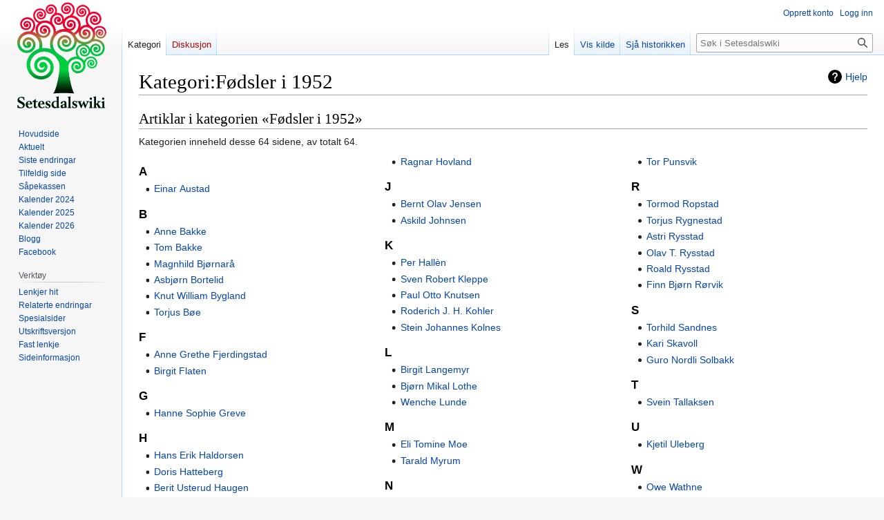

--- FILE ---
content_type: text/html; charset=UTF-8
request_url: https://www.setesdalswiki.no/wiki/Kategori:F%C3%B8dsler_i_1952
body_size: 6964
content:
<!DOCTYPE html>
<html class="client-nojs" lang="nn" dir="ltr">
<head>
<meta charset="UTF-8"/>
<title>Kategori:Fødsler i 1952 – Setesdalswiki</title>
<script>document.documentElement.className="client-js";RLCONF={"wgBreakFrames":false,"wgSeparatorTransformTable":[",\t."," \t,"],"wgDigitTransformTable":["",""],"wgDefaultDateFormat":"dmyt","wgMonthNames":["","januar","februar","mars","april","mai","juni","juli","august","september","oktober","november","desember"],"wgRequestId":"aW28BWhvEm_pWi6v-OHlgwABERQ","wgCSPNonce":false,"wgCanonicalNamespace":"Category","wgCanonicalSpecialPageName":false,"wgNamespaceNumber":14,"wgPageName":"Kategori:Fødsler_i_1952","wgTitle":"Fødsler i 1952","wgCurRevisionId":5986,"wgRevisionId":5986,"wgArticleId":1857,"wgIsArticle":true,"wgIsRedirect":false,"wgAction":"view","wgUserName":null,"wgUserGroups":["*"],"wgCategories":["Fødsler i 1950-åra","1952"],"wgPageContentLanguage":"nn","wgPageContentModel":"wikitext","wgRelevantPageName":"Kategori:Fødsler_i_1952","wgRelevantArticleId":1857,"wgIsProbablyEditable":false,"wgRelevantPageIsProbablyEditable":false,"wgRestrictionEdit":[],"wgRestrictionMove":[],
"egMapsScriptPath":"/w/extensions/Maps/","egMapsDebugJS":false,"egMapsAvailableServices":["leaflet","googlemaps3"],"egMapsLeafletLayersApiKeys":{"MapBox":"","MapQuestOpen":"","Thunderforest":"","GeoportailFrance":""},"wgVector2022PreviewPages":[]};RLSTATE={"site.styles":"ready","user.styles":"ready","user":"ready","user.options":"loading","mediawiki.action.styles":"ready","mediawiki.page.gallery.styles":"ready","mediawiki.helplink":"ready","skins.vector.styles.legacy":"ready"};RLPAGEMODULES=["site","mediawiki.page.ready","skins.vector.legacy.js"];</script>
<script>(RLQ=window.RLQ||[]).push(function(){mw.loader.implement("user.options@12s5i",function($,jQuery,require,module){mw.user.tokens.set({"patrolToken":"+\\","watchToken":"+\\","csrfToken":"+\\"});});});</script>
<link rel="stylesheet" href="/w/load.php?lang=nn&amp;modules=mediawiki.action.styles%7Cmediawiki.helplink%7Cmediawiki.page.gallery.styles%7Cskins.vector.styles.legacy&amp;only=styles&amp;skin=vector"/>
<script async="" src="/w/load.php?lang=nn&amp;modules=startup&amp;only=scripts&amp;raw=1&amp;skin=vector"></script>
<meta name="ResourceLoaderDynamicStyles" content=""/>
<link rel="stylesheet" href="/w/load.php?lang=nn&amp;modules=site.styles&amp;only=styles&amp;skin=vector"/>
<meta name="generator" content="MediaWiki 1.39.1"/>
<meta name="format-detection" content="telephone=no"/>
<meta name="viewport" content="width=1000"/>
<link rel="icon" href="/w/favicon.ico"/>
<link rel="search" type="application/opensearchdescription+xml" href="/w/opensearch_desc.php" title="Setesdalswiki (nn)"/>
<link rel="EditURI" type="application/rsd+xml" href="https://www.setesdalswiki.no/w/api.php?action=rsd"/>
<link rel="license" href="http://www.gnu.org/copyleft/fdl.html"/>
<link rel="alternate" type="application/atom+xml" title="Setesdalswiki Atom-kjelde" href="/w/index.php?title=Spesial:Siste_endringar&amp;feed=atom"/>
</head>
<body class="mediawiki ltr sitedir-ltr mw-hide-empty-elt ns-14 ns-subject page-Kategori_Fødsler_i_1952 rootpage-Kategori_Fødsler_i_1952 skin-vector action-view skin-vector-legacy vector-feature-language-in-header-enabled vector-feature-language-in-main-page-header-disabled vector-feature-language-alert-in-sidebar-disabled vector-feature-sticky-header-disabled vector-feature-sticky-header-edit-disabled vector-feature-table-of-contents-disabled vector-feature-visual-enhancement-next-disabled"><div id="mw-page-base" class="noprint"></div>
<div id="mw-head-base" class="noprint"></div>
<div id="content" class="mw-body" role="main">
	<a id="top"></a>
	<div id="siteNotice"></div>
	<div class="mw-indicators">
	<div id="mw-indicator-mw-helplink" class="mw-indicator"><a href="https://www.mediawiki.org/wiki/Special:MyLanguage/Help:Categories" target="_blank" class="mw-helplink">Hjelp</a></div>
	</div>
	<h1 id="firstHeading" class="firstHeading mw-first-heading"><span class="mw-page-title-namespace">Kategori</span><span class="mw-page-title-separator">:</span><span class="mw-page-title-main">Fødsler i 1952</span></h1>
	<div id="bodyContent" class="vector-body">
		<div id="siteSub" class="noprint">Frå Setesdalswiki</div>
		<div id="contentSub"></div>
		<div id="contentSub2"></div>
		
		<div id="jump-to-nav"></div>
		<a class="mw-jump-link" href="#mw-head">Hopp til navigering</a>
		<a class="mw-jump-link" href="#searchInput">Hopp til søk</a>
		<div id="mw-content-text" class="mw-body-content mw-content-ltr" lang="nn" dir="ltr"><div class="mw-parser-output">
<!-- 
NewPP limit report
Cached time: 20260119050717
Cache expiry: 86400
Reduced expiry: false
Complications: []
CPU time usage: 0.003 seconds
Real time usage: 0.003 seconds
Preprocessor visited node count: 1/1000000
Post‐expand include size: 0/2097152 bytes
Template argument size: 0/2097152 bytes
Highest expansion depth: 1/100
Expensive parser function count: 0/100
Unstrip recursion depth: 0/20
Unstrip post‐expand size: 0/5000000 bytes
-->
<!--
Transclusion expansion time report (%,ms,calls,template)
100.00%    0.000      1 -total
-->

<!-- Saved in parser cache with key setesunt_setesdalswikidb:pcache:idhash:1857-0!canonical and timestamp 20260119050717 and revision id 5986.
 -->
</div><div class="mw-category-generated" lang="nn" dir="ltr"><div id="mw-pages">
<h2>Artiklar i kategorien «Fødsler i 1952»</h2>
<p>Kategorien inneheld desse 64 sidene, av totalt 64.
</p><div lang="nn" dir="ltr" class="mw-content-ltr"><div class="mw-category mw-category-columns"><div class="mw-category-group"><h3>A</h3>
<ul><li><a href="/wiki/Einar_Austad" title="Einar Austad">Einar Austad</a></li></ul></div><div class="mw-category-group"><h3>B</h3>
<ul><li><a href="/wiki/Anne_Bakke" title="Anne Bakke">Anne Bakke</a></li>
<li><a href="/wiki/Tom_Bakke" title="Tom Bakke">Tom Bakke</a></li>
<li><a href="/wiki/Magnhild_Bj%C3%B8rnar%C3%A5" title="Magnhild Bjørnarå">Magnhild Bjørnarå</a></li>
<li><a href="/wiki/Asbj%C3%B8rn_Bortelid" title="Asbjørn Bortelid">Asbjørn Bortelid</a></li>
<li><a href="/wiki/Knut_William_Bygland" title="Knut William Bygland">Knut William Bygland</a></li>
<li><a href="/wiki/Torjus_B%C3%B8e" title="Torjus Bøe">Torjus Bøe</a></li></ul></div><div class="mw-category-group"><h3>F</h3>
<ul><li><a href="/wiki/Anne_Grethe_Fjerdingstad" title="Anne Grethe Fjerdingstad">Anne Grethe Fjerdingstad</a></li>
<li><a href="/wiki/Birgit_Flaten" title="Birgit Flaten">Birgit Flaten</a></li></ul></div><div class="mw-category-group"><h3>G</h3>
<ul><li><a href="/wiki/Hanne_Sophie_Greve" title="Hanne Sophie Greve">Hanne Sophie Greve</a></li></ul></div><div class="mw-category-group"><h3>H</h3>
<ul><li><a href="/wiki/Hans_Erik_Haldorsen" title="Hans Erik Haldorsen">Hans Erik Haldorsen</a></li>
<li><a href="/wiki/Doris_Hatteberg" title="Doris Hatteberg">Doris Hatteberg</a></li>
<li><a href="/wiki/Berit_Usterud_Haugen" title="Berit Usterud Haugen">Berit Usterud Haugen</a></li>
<li><a href="/wiki/Ingebj%C3%B8rg_Helle_Haugen" title="Ingebjørg Helle Haugen">Ingebjørg Helle Haugen</a></li>
<li><a href="/wiki/Berit_Haugetveit" title="Berit Haugetveit">Berit Haugetveit</a></li>
<li><a href="/wiki/Rolf_Haukom" title="Rolf Haukom">Rolf Haukom</a></li>
<li><a href="/wiki/Stig_Magne_Heitmann" title="Stig Magne Heitmann">Stig Magne Heitmann</a></li>
<li><a href="/wiki/Anne_B._Helle" title="Anne B. Helle">Anne B. Helle</a></li>
<li><a href="/wiki/Kjell_Egil_Helle" title="Kjell Egil Helle">Kjell Egil Helle</a></li>
<li><a href="/wiki/Gunvor_Hofseth" title="Gunvor Hofseth">Gunvor Hofseth</a></li>
<li><a href="/wiki/Arvid_Holte" title="Arvid Holte">Arvid Holte</a></li>
<li><a href="/wiki/Helge_Homme" title="Helge Homme">Helge Homme</a></li>
<li><a href="/wiki/%C3%85nund_O._Homme" title="Ånund O. Homme">Ånund O. Homme</a></li>
<li><a href="/wiki/Notto_Hornnes" title="Notto Hornnes">Notto Hornnes</a></li>
<li><a href="/wiki/Ragnar_Hovland" title="Ragnar Hovland">Ragnar Hovland</a></li></ul></div><div class="mw-category-group"><h3>J</h3>
<ul><li><a href="/wiki/Bernt_Olav_Jensen" title="Bernt Olav Jensen">Bernt Olav Jensen</a></li>
<li><a href="/wiki/Askild_Johnsen" title="Askild Johnsen">Askild Johnsen</a></li></ul></div><div class="mw-category-group"><h3>K</h3>
<ul><li><a href="/wiki/Per_Hall%C3%A8n" title="Per Hallèn">Per Hallèn</a></li>
<li><a href="/wiki/Sven_Robert_Kleppe" title="Sven Robert Kleppe">Sven Robert Kleppe</a></li>
<li><a href="/wiki/Paul_Otto_Knutsen" title="Paul Otto Knutsen">Paul Otto Knutsen</a></li>
<li><a href="/wiki/Roderich_J._H._Kohler" title="Roderich J. H. Kohler">Roderich J. H. Kohler</a></li>
<li><a href="/wiki/Stein_Johannes_Kolnes" title="Stein Johannes Kolnes">Stein Johannes Kolnes</a></li></ul></div><div class="mw-category-group"><h3>L</h3>
<ul><li><a href="/wiki/Birgit_Langemyr" title="Birgit Langemyr">Birgit Langemyr</a></li>
<li><a href="/wiki/Bj%C3%B8rn_Mikal_Lothe" title="Bjørn Mikal Lothe">Bjørn Mikal Lothe</a></li>
<li><a href="/wiki/Wenche_Lunde" title="Wenche Lunde">Wenche Lunde</a></li></ul></div><div class="mw-category-group"><h3>M</h3>
<ul><li><a href="/wiki/Eli_Tomine_Moe" title="Eli Tomine Moe">Eli Tomine Moe</a></li>
<li><a href="/wiki/Tarald_Myrum" title="Tarald Myrum">Tarald Myrum</a></li></ul></div><div class="mw-category-group"><h3>N</h3>
<ul><li><a href="/wiki/Knut_H._Nomeland" title="Knut H. Nomeland">Knut H. Nomeland</a></li>
<li><a href="/wiki/Olav_Nomeland_(1952)" title="Olav Nomeland (1952)">Olav Nomeland (1952)</a></li>
<li><a href="/wiki/Tom_Nysted" title="Tom Nysted">Tom Nysted</a></li></ul></div><div class="mw-category-group"><h3>O</h3>
<ul><li><a href="/wiki/Paul_Odland" title="Paul Odland">Paul Odland</a></li>
<li><a href="/wiki/Jan_Olsen" title="Jan Olsen">Jan Olsen</a></li></ul></div><div class="mw-category-group"><h3>P</h3>
<ul><li><a href="/wiki/Aksel_Pettersen" title="Aksel Pettersen">Aksel Pettersen</a></li>
<li><a href="/wiki/Inger_Lill_Portaasen" title="Inger Lill Portaasen">Inger Lill Portaasen</a></li>
<li><a href="/wiki/Tor_Punsvik" title="Tor Punsvik">Tor Punsvik</a></li></ul></div><div class="mw-category-group"><h3>R</h3>
<ul><li><a href="/wiki/Tormod_Ropstad" title="Tormod Ropstad">Tormod Ropstad</a></li>
<li><a href="/wiki/Torjus_Rygnestad" title="Torjus Rygnestad">Torjus Rygnestad</a></li>
<li><a href="/wiki/Astri_Rysstad" title="Astri Rysstad">Astri Rysstad</a></li>
<li><a href="/wiki/Olav_T._Rysstad" title="Olav T. Rysstad">Olav T. Rysstad</a></li>
<li><a href="/wiki/Roald_Rysstad" title="Roald Rysstad">Roald Rysstad</a></li>
<li><a href="/wiki/Finn_Bj%C3%B8rn_R%C3%B8rvik" title="Finn Bjørn Rørvik">Finn Bjørn Rørvik</a></li></ul></div><div class="mw-category-group"><h3>S</h3>
<ul><li><a href="/wiki/Torhild_Sandnes" title="Torhild Sandnes">Torhild Sandnes</a></li>
<li><a href="/wiki/Kari_Skavoll" title="Kari Skavoll">Kari Skavoll</a></li>
<li><a href="/wiki/Guro_Nordli_Solbakk" title="Guro Nordli Solbakk">Guro Nordli Solbakk</a></li></ul></div><div class="mw-category-group"><h3>T</h3>
<ul><li><a href="/wiki/Svein_Tallaksen" title="Svein Tallaksen">Svein Tallaksen</a></li></ul></div><div class="mw-category-group"><h3>U</h3>
<ul><li><a href="/wiki/Kjetil_Uleberg" title="Kjetil Uleberg">Kjetil Uleberg</a></li></ul></div><div class="mw-category-group"><h3>W</h3>
<ul><li><a href="/wiki/Owe_Wathne" title="Owe Wathne">Owe Wathne</a></li>
<li><a href="/wiki/Petter_Wiik" title="Petter Wiik">Petter Wiik</a></li></ul></div><div class="mw-category-group"><h3>Å</h3>
<ul><li><a href="/wiki/Gunhild_Aabel" title="Gunhild Aabel">Gunhild Aabel</a></li>
<li><a href="/wiki/Hilde_Marie_Talleivsen_%C3%85kre" title="Hilde Marie Talleivsen Åkre">Hilde Marie Talleivsen Åkre</a></li>
<li><a href="/wiki/Sig_Tove_Aasen" title="Sig Tove Aasen">Sig Tove Aasen</a></li>
<li><a href="/wiki/Marit_Sagen_%C3%85stvedt" title="Marit Sagen Åstvedt">Marit Sagen Åstvedt</a></li>
<li><a href="/wiki/Notto_%C3%85vitsland" title="Notto Åvitsland">Notto Åvitsland</a></li></ul></div><div class="mw-category-group"><h3>Ø</h3>
<ul><li><a href="/wiki/Bodil_%C3%98sterhus_(1952)" title="Bodil Østerhus (1952)">Bodil Østerhus (1952)</a></li></ul></div></div></div>
</div><div id="mw-category-media">
<h2>Media i kategorien «Fødsler i 1952»</h2>
<p>Kategorien inneheld dei følgjande 9 filene, av totalt 9.
</p><ul class="gallery mw-gallery-traditional">
		<li class="gallerybox" style="width: 155px"><div style="width: 155px">
			<div class="thumb" style="width: 150px;"><div style="margin:15px auto;"><a href="/wiki/Fil:Finn_Bj%C3%B8rn_R%C3%B8rvik.jpg" class="image"><img alt="" src="/w/images/thumb/5/58/Finn_Bj%C3%B8rn_R%C3%B8rvik.jpg/74px-Finn_Bj%C3%B8rn_R%C3%B8rvik.jpg" decoding="async" width="74" height="120" srcset="/w/images/thumb/5/58/Finn_Bj%C3%B8rn_R%C3%B8rvik.jpg/111px-Finn_Bj%C3%B8rn_R%C3%B8rvik.jpg 1.5x, /w/images/thumb/5/58/Finn_Bj%C3%B8rn_R%C3%B8rvik.jpg/149px-Finn_Bj%C3%B8rn_R%C3%B8rvik.jpg 2x" /></a></div></div>
			<div class="gallerytext">
<a href="/wiki/Fil:Finn_Bj%C3%B8rn_R%C3%B8rvik.jpg" class="galleryfilename galleryfilename-truncate" title="Fil:Finn Bjørn Rørvik.jpg">Finn Bjørn Rørvik.jpg</a>
212 × 342; 25 KB<br />

			</div>
		</div></li>
		<li class="gallerybox" style="width: 155px"><div style="width: 155px">
			<div class="thumb" style="width: 150px;"><div style="margin:15px auto;"><a href="/wiki/Fil:Iveland_Energiparken_Skai%C3%A5_%C3%A5pning_281017_(3).jpg" class="image"><img alt="" src="/w/images/thumb/4/40/Iveland_Energiparken_Skai%C3%A5_%C3%A5pning_281017_%283%29.jpg/82px-Iveland_Energiparken_Skai%C3%A5_%C3%A5pning_281017_%283%29.jpg" decoding="async" width="82" height="120" srcset="/w/images/thumb/4/40/Iveland_Energiparken_Skai%C3%A5_%C3%A5pning_281017_%283%29.jpg/123px-Iveland_Energiparken_Skai%C3%A5_%C3%A5pning_281017_%283%29.jpg 1.5x, /w/images/thumb/4/40/Iveland_Energiparken_Skai%C3%A5_%C3%A5pning_281017_%283%29.jpg/164px-Iveland_Energiparken_Skai%C3%A5_%C3%A5pning_281017_%283%29.jpg 2x" /></a></div></div>
			<div class="gallerytext">
<a href="/wiki/Fil:Iveland_Energiparken_Skai%C3%A5_%C3%A5pning_281017_(3).jpg" class="galleryfilename galleryfilename-truncate" title="Fil:Iveland Energiparken Skaiå åpning 281017 (3).jpg">Iveland Energiparken Skaiå åpning 281017 (3).jpg</a>
2 162 × 3 165; 4,76 MB<br />

			</div>
		</div></li>
		<li class="gallerybox" style="width: 155px"><div style="width: 155px">
			<div class="thumb" style="width: 150px;"><div style="margin:15px auto;"><a href="/wiki/Fil:Jan_Olsen_Cuba_010512.JPG" class="image"><img alt="" src="/w/images/thumb/3/33/Jan_Olsen_Cuba_010512.JPG/68px-Jan_Olsen_Cuba_010512.JPG" decoding="async" width="68" height="120" srcset="/w/images/thumb/3/33/Jan_Olsen_Cuba_010512.JPG/102px-Jan_Olsen_Cuba_010512.JPG 1.5x, /w/images/thumb/3/33/Jan_Olsen_Cuba_010512.JPG/136px-Jan_Olsen_Cuba_010512.JPG 2x" /></a></div></div>
			<div class="gallerytext">
<a href="/wiki/Fil:Jan_Olsen_Cuba_010512.JPG" class="galleryfilename galleryfilename-truncate" title="Fil:Jan Olsen Cuba 010512.JPG">Jan Olsen Cuba 010512.JPG</a>
1 224 × 2 161; 1,12 MB<br />

			</div>
		</div></li>
		<li class="gallerybox" style="width: 155px"><div style="width: 155px">
			<div class="thumb" style="width: 150px;"><div style="margin:15px auto;"><a href="/wiki/Fil:Kari_Skavoll_Englevingen_241112_(21).JPG" class="image"><img alt="" src="/w/images/thumb/f/f5/Kari_Skavoll_Englevingen_241112_%2821%29.JPG/90px-Kari_Skavoll_Englevingen_241112_%2821%29.JPG" decoding="async" width="90" height="120" srcset="/w/images/thumb/f/f5/Kari_Skavoll_Englevingen_241112_%2821%29.JPG/136px-Kari_Skavoll_Englevingen_241112_%2821%29.JPG 1.5x, /w/images/thumb/f/f5/Kari_Skavoll_Englevingen_241112_%2821%29.JPG/181px-Kari_Skavoll_Englevingen_241112_%2821%29.JPG 2x" /></a></div></div>
			<div class="gallerytext">
<a href="/wiki/Fil:Kari_Skavoll_Englevingen_241112_(21).JPG" class="galleryfilename galleryfilename-truncate" title="Fil:Kari Skavoll Englevingen 241112 (21).JPG">Kari Skavoll Englevingen 241112 (21).JPG</a>
1 133 × 1 503; 373 KB<br />

			</div>
		</div></li>
		<li class="gallerybox" style="width: 155px"><div style="width: 155px">
			<div class="thumb" style="width: 150px;"><div style="margin:15px auto;"><a href="/wiki/Fil:Tarald_Myrum.jpg" class="image"><img alt="" src="/w/images/thumb/c/cd/Tarald_Myrum.jpg/115px-Tarald_Myrum.jpg" decoding="async" width="115" height="120" srcset="/w/images/thumb/c/cd/Tarald_Myrum.jpg/172px-Tarald_Myrum.jpg 1.5x, /w/images/thumb/c/cd/Tarald_Myrum.jpg/230px-Tarald_Myrum.jpg 2x" /></a></div></div>
			<div class="gallerytext">
<a href="/wiki/Fil:Tarald_Myrum.jpg" class="galleryfilename galleryfilename-truncate" title="Fil:Tarald Myrum.jpg">Tarald Myrum.jpg</a>
689 × 720; 105 KB<br />

			</div>
		</div></li>
		<li class="gallerybox" style="width: 155px"><div style="width: 155px">
			<div class="thumb" style="width: 150px;"><div style="margin:15px auto;"><a href="/wiki/Fil:Notto_Hornnes_170509.JPG" class="image"><img alt="" src="/w/images/thumb/c/cc/Notto_Hornnes_170509.JPG/85px-Notto_Hornnes_170509.JPG" decoding="async" width="85" height="120" srcset="/w/images/thumb/c/cc/Notto_Hornnes_170509.JPG/128px-Notto_Hornnes_170509.JPG 1.5x, /w/images/thumb/c/cc/Notto_Hornnes_170509.JPG/171px-Notto_Hornnes_170509.JPG 2x" /></a></div></div>
			<div class="gallerytext">
<a href="/wiki/Fil:Notto_Hornnes_170509.JPG" class="galleryfilename galleryfilename-truncate" title="Fil:Notto Hornnes 170509.JPG">Notto Hornnes 170509.JPG</a>
494 × 693; 171 KB<br />

			</div>
		</div></li>
		<li class="gallerybox" style="width: 155px"><div style="width: 155px">
			<div class="thumb" style="width: 150px;"><div style="margin:15px auto;"><a href="/wiki/Fil:Rolf_Haukom_1999.jpg" class="image"><img alt="" src="/w/images/thumb/6/60/Rolf_Haukom_1999.jpg/112px-Rolf_Haukom_1999.jpg" decoding="async" width="112" height="120" srcset="/w/images/thumb/6/60/Rolf_Haukom_1999.jpg/167px-Rolf_Haukom_1999.jpg 1.5x, /w/images/thumb/6/60/Rolf_Haukom_1999.jpg/223px-Rolf_Haukom_1999.jpg 2x" /></a></div></div>
			<div class="gallerytext">
<a href="/wiki/Fil:Rolf_Haukom_1999.jpg" class="galleryfilename galleryfilename-truncate" title="Fil:Rolf Haukom 1999.jpg">Rolf Haukom 1999.jpg</a>
951 × 1 023; 408 KB<br />

			</div>
		</div></li>
		<li class="gallerybox" style="width: 155px"><div style="width: 155px">
			<div class="thumb" style="width: 150px;"><div style="margin:15px auto;"><a href="/wiki/Fil:Sig_Tove_Aasen.jpg" class="image"><img alt="" src="/w/images/thumb/7/75/Sig_Tove_Aasen.jpg/114px-Sig_Tove_Aasen.jpg" decoding="async" width="114" height="120" srcset="/w/images/thumb/7/75/Sig_Tove_Aasen.jpg/171px-Sig_Tove_Aasen.jpg 1.5x, /w/images/thumb/7/75/Sig_Tove_Aasen.jpg/228px-Sig_Tove_Aasen.jpg 2x" /></a></div></div>
			<div class="gallerytext">
<a href="/wiki/Fil:Sig_Tove_Aasen.jpg" class="galleryfilename galleryfilename-truncate" title="Fil:Sig Tove Aasen.jpg">Sig Tove Aasen.jpg</a>
250 × 263; 18 KB<br />

			</div>
		</div></li>
		<li class="gallerybox" style="width: 155px"><div style="width: 155px">
			<div class="thumb" style="width: 150px;"><div style="margin:15px auto;"><a href="/wiki/Fil:Sven_Robert_Kleppe_170617.jpg" class="image"><img alt="" src="/w/images/thumb/3/34/Sven_Robert_Kleppe_170617.jpg/70px-Sven_Robert_Kleppe_170617.jpg" decoding="async" width="70" height="120" srcset="/w/images/thumb/3/34/Sven_Robert_Kleppe_170617.jpg/105px-Sven_Robert_Kleppe_170617.jpg 1.5x, /w/images/thumb/3/34/Sven_Robert_Kleppe_170617.jpg/140px-Sven_Robert_Kleppe_170617.jpg 2x" /></a></div></div>
			<div class="gallerytext">
<a href="/wiki/Fil:Sven_Robert_Kleppe_170617.jpg" class="galleryfilename galleryfilename-truncate" title="Fil:Sven Robert Kleppe 170617.jpg">Sven Robert Kleppe 170617.jpg</a>
870 × 1 493; 631 KB<br />

			</div>
		</div></li>
</ul>
</div></div>
<div class="printfooter" data-nosnippet="">Henta frå «<a dir="ltr" href="https://www.setesdalswiki.no/w/index.php?title=Kategori:Fødsler_i_1952&amp;oldid=5986">https://www.setesdalswiki.no/w/index.php?title=Kategori:Fødsler_i_1952&amp;oldid=5986</a>»</div></div>
		<div id="catlinks" class="catlinks" data-mw="interface"><div id="mw-normal-catlinks" class="mw-normal-catlinks"><a href="/wiki/Spesial:Kategoriar" title="Spesial:Kategoriar">Kategoriar</a>: <ul><li><a href="/wiki/Kategori:F%C3%B8dsler_i_1950-%C3%A5ra" title="Kategori:Fødsler i 1950-åra">Fødsler i 1950-åra</a></li><li><a href="/wiki/Kategori:1952" title="Kategori:1952">1952</a></li></ul></div></div>
	</div>
</div>

<div id="mw-navigation">
	<h2>Navigasjonsmeny</h2>
	<div id="mw-head">
		

<nav id="p-personal" class="vector-menu mw-portlet mw-portlet-personal vector-user-menu-legacy" aria-labelledby="p-personal-label" role="navigation"  >
	<h3
		id="p-personal-label"
		
		class="vector-menu-heading "
	>
		<span class="vector-menu-heading-label">Personlege verktøy</span>
	</h3>
	<div class="vector-menu-content">
		
		<ul class="vector-menu-content-list"><li id="pt-createaccount" class="mw-list-item"><a href="/w/index.php?title=Spesial:Opprett_konto&amp;returnto=Kategori%3AF%C3%B8dsler+i+1952" title="Me oppfordrar til at du oppretter ein konto og loggar inn, men det er ikkje påkravd."><span>Opprett konto</span></a></li><li id="pt-login" class="mw-list-item"><a href="/w/index.php?title=Spesial:Logg_inn&amp;returnto=Kategori%3AF%C3%B8dsler+i+1952" title="Det er ikkje obligatorisk å logga inn, men medfører mange fordelar. [o]" accesskey="o"><span>Logg inn</span></a></li></ul>
		
	</div>
</nav>

		<div id="left-navigation">
			

<nav id="p-namespaces" class="vector-menu mw-portlet mw-portlet-namespaces vector-menu-tabs vector-menu-tabs-legacy" aria-labelledby="p-namespaces-label" role="navigation"  >
	<h3
		id="p-namespaces-label"
		
		class="vector-menu-heading "
	>
		<span class="vector-menu-heading-label">Namnerom</span>
	</h3>
	<div class="vector-menu-content">
		
		<ul class="vector-menu-content-list"><li id="ca-nstab-category" class="selected mw-list-item"><a href="/wiki/Kategori:F%C3%B8dsler_i_1952" title="Vis kategoriside [c]" accesskey="c"><span>Kategori</span></a></li><li id="ca-talk" class="new mw-list-item"><a href="/w/index.php?title=Kategoridiskusjon:F%C3%B8dsler_i_1952&amp;action=edit&amp;redlink=1" rel="discussion" title="Diskusjon om innhaldssida (sida finst ikkje) [t]" accesskey="t"><span>Diskusjon</span></a></li></ul>
		
	</div>
</nav>

			

<nav id="p-variants" class="vector-menu mw-portlet mw-portlet-variants emptyPortlet vector-menu-dropdown" aria-labelledby="p-variants-label" role="navigation"  >
	<input type="checkbox"
		id="p-variants-checkbox"
		role="button"
		aria-haspopup="true"
		data-event-name="ui.dropdown-p-variants"
		class="vector-menu-checkbox"
		aria-labelledby="p-variants-label"
	/>
	<label
		id="p-variants-label"
		 aria-label="Endre språkvariant"
		class="vector-menu-heading "
	>
		<span class="vector-menu-heading-label">norsk nynorsk</span>
	</label>
	<div class="vector-menu-content">
		
		<ul class="vector-menu-content-list"></ul>
		
	</div>
</nav>

		</div>
		<div id="right-navigation">
			

<nav id="p-views" class="vector-menu mw-portlet mw-portlet-views vector-menu-tabs vector-menu-tabs-legacy" aria-labelledby="p-views-label" role="navigation"  >
	<h3
		id="p-views-label"
		
		class="vector-menu-heading "
	>
		<span class="vector-menu-heading-label">Visningar</span>
	</h3>
	<div class="vector-menu-content">
		
		<ul class="vector-menu-content-list"><li id="ca-view" class="selected mw-list-item"><a href="/wiki/Kategori:F%C3%B8dsler_i_1952"><span>Les</span></a></li><li id="ca-viewsource" class="mw-list-item"><a href="/w/index.php?title=Kategori:F%C3%B8dsler_i_1952&amp;action=edit" title="Denne sida er verna, men du kan sjå kjeldeteksten. [e]" accesskey="e"><span>Vis kilde</span></a></li><li id="ca-history" class="mw-list-item"><a href="/w/index.php?title=Kategori:F%C3%B8dsler_i_1952&amp;action=history" title="Eldre versjonar av sida [h]" accesskey="h"><span>Sjå historikken</span></a></li></ul>
		
	</div>
</nav>

			

<nav id="p-cactions" class="vector-menu mw-portlet mw-portlet-cactions emptyPortlet vector-menu-dropdown" aria-labelledby="p-cactions-label" role="navigation"  title="Flere alternativer" >
	<input type="checkbox"
		id="p-cactions-checkbox"
		role="button"
		aria-haspopup="true"
		data-event-name="ui.dropdown-p-cactions"
		class="vector-menu-checkbox"
		aria-labelledby="p-cactions-label"
	/>
	<label
		id="p-cactions-label"
		
		class="vector-menu-heading "
	>
		<span class="vector-menu-heading-label">Meir</span>
	</label>
	<div class="vector-menu-content">
		
		<ul class="vector-menu-content-list"></ul>
		
	</div>
</nav>

			
<div id="p-search" role="search" class="vector-search-box-vue  vector-search-box-show-thumbnail vector-search-box-auto-expand-width vector-search-box">
	<div>
			<h3 >
				<label for="searchInput">Søk</label>
			</h3>
		<form action="/w/index.php" id="searchform"
			class="vector-search-box-form">
			<div id="simpleSearch"
				class="vector-search-box-inner"
				 data-search-loc="header-navigation">
				<input class="vector-search-box-input"
					 type="search" name="search" placeholder="Søk i Setesdalswiki" aria-label="Søk i Setesdalswiki" autocapitalize="sentences" title="Søk gjennom Setesdalswiki [f]" accesskey="f" id="searchInput"
				>
				<input type="hidden" name="title" value="Spesial:Søk">
				<input id="mw-searchButton"
					 class="searchButton mw-fallbackSearchButton" type="submit" name="fulltext" title="Søk etter sider som inneheld denne teksten" value="Søk">
				<input id="searchButton"
					 class="searchButton" type="submit" name="go" title="Gå til ei side med dette namnet om ho finst" value="Vis">
			</div>
		</form>
	</div>
</div>

		</div>
	</div>
	

<div id="mw-panel">
	<div id="p-logo" role="banner">
		<a class="mw-wiki-logo" href="/wiki/Hovedside"
			title="Hovudside"></a>
	</div>
	

<nav id="p-navigation" class="vector-menu mw-portlet mw-portlet-navigation vector-menu-portal portal" aria-labelledby="p-navigation-label" role="navigation"  >
	<h3
		id="p-navigation-label"
		
		class="vector-menu-heading "
	>
		<span class="vector-menu-heading-label">Navigering</span>
	</h3>
	<div class="vector-menu-content">
		
		<ul class="vector-menu-content-list"><li id="n-mainpage-description" class="mw-list-item"><a href="/wiki/Hovedside" title="Gå til hovudsida [z]" accesskey="z"><span>Hovudside</span></a></li><li id="n-currentevents" class="mw-list-item"><a href="/wiki/Setesdalswiki:Aktuelt" title="Aktuelt"><span>Aktuelt</span></a></li><li id="n-recentchanges" class="mw-list-item"><a href="/wiki/Spesial:Siste_endringar" title="Liste over dei siste endringane som er gjorde på wikien. [r]" accesskey="r"><span>Siste endringar</span></a></li><li id="n-randompage" class="mw-list-item"><a href="/wiki/Spesial:Tilfeldig_side" title="Vis ei tilfeldig side [x]" accesskey="x"><span>Tilfeldig side</span></a></li><li id="n-Såpekassen" class="mw-list-item"><a href="/wiki/Setesdalswiki:S%C3%A5pekasse"><span>Såpekassen</span></a></li><li id="n-Kalender-2024" class="mw-list-item"><a href="/wiki/Setesdalswiki:2024_Kalender"><span>Kalender 2024</span></a></li><li id="n-Kalender-2025" class="mw-list-item"><a href="/wiki/Setesdalswiki:2025_Kalender"><span>Kalender 2025</span></a></li><li id="n-Kalender-2026" class="mw-list-item"><a href="/wiki/Setesdalswiki:2026_Kalender"><span>Kalender 2026</span></a></li><li id="n-Blogg" class="mw-list-item"><a href="https://setesdalswiki.no/blog" rel="nofollow"><span>Blogg</span></a></li><li id="n-Facebook" class="mw-list-item"><a href="https://www.facebook.com/Setesdalswiki" rel="nofollow"><span>Facebook</span></a></li></ul>
		
	</div>
</nav>

	

<nav id="p-tb" class="vector-menu mw-portlet mw-portlet-tb vector-menu-portal portal" aria-labelledby="p-tb-label" role="navigation"  >
	<h3
		id="p-tb-label"
		
		class="vector-menu-heading "
	>
		<span class="vector-menu-heading-label">Verktøy</span>
	</h3>
	<div class="vector-menu-content">
		
		<ul class="vector-menu-content-list"><li id="t-whatlinkshere" class="mw-list-item"><a href="/wiki/Spesial:Lenkjer_hit/Kategori:F%C3%B8dsler_i_1952" title="Liste over alle wikisidene som har lenkjer hit [j]" accesskey="j"><span>Lenkjer hit</span></a></li><li id="t-recentchangeslinked" class="mw-list-item"><a href="/wiki/Spesial:Relaterte_endringar/Kategori:F%C3%B8dsler_i_1952" rel="nofollow" title="Nylege endringar på sider denne sida lenkjar til [k]" accesskey="k"><span>Relaterte endringar</span></a></li><li id="t-specialpages" class="mw-list-item"><a href="/wiki/Spesial:Spesialsider" title="Liste over spesialsider [q]" accesskey="q"><span>Spesialsider</span></a></li><li id="t-print" class="mw-list-item"><a href="javascript:print();" rel="alternate" title="Utskriftsversjon av sida [p]" accesskey="p"><span>Utskriftsversjon</span></a></li><li id="t-permalink" class="mw-list-item"><a href="/w/index.php?title=Kategori:F%C3%B8dsler_i_1952&amp;oldid=5986" title="Fast lenkje til denne versjonen av sida"><span>Fast lenkje</span></a></li><li id="t-info" class="mw-list-item"><a href="/w/index.php?title=Kategori:F%C3%B8dsler_i_1952&amp;action=info" title="Meir informasjon om sida"><span>Sideinformasjon</span></a></li></ul>
		
	</div>
</nav>

	
</div>

</div>

<footer id="footer" class="mw-footer" role="contentinfo" >
	<ul id="footer-info">
	<li id="footer-info-lastmod"> Denne sida vart sist endra den 6. april 2011 kl. 17:17.</li>
	<li id="footer-info-copyright">Innhaldet er utgjeve under <a class="external" rel="nofollow" href="http://www.gnu.org/copyleft/fdl.html">GNU Free Documentation License 1.3</a> minder anna er oppgjeve.</li>
</ul>

	<ul id="footer-places">
	<li id="footer-places-privacy"><a href="/wiki/Setesdalswiki:Personvern">Personvern</a></li>
	<li id="footer-places-about"><a href="/wiki/Setesdalswiki:Om">Om Setesdalswiki</a></li>
	<li id="footer-places-disclaimer"><a href="/wiki/Setesdalswiki:Atterhald">Atterhald</a></li>
</ul>

	<ul id="footer-icons" class="noprint">
	<li id="footer-copyrightico"><a href="http://www.gnu.org/copyleft/fdl.html"><img src="/w/resources/assets/licenses/gnu-fdl.png" alt="GNU Free Documentation License 1.3" width="88" height="31" loading="lazy"/></a></li>
	<li id="footer-poweredbyico"><a href="https://www.mediawiki.org/"><img src="/w/resources/assets/poweredby_mediawiki_88x31.png" alt="Powered by MediaWiki" srcset="/w/resources/assets/poweredby_mediawiki_132x47.png 1.5x, /w/resources/assets/poweredby_mediawiki_176x62.png 2x" width="88" height="31" loading="lazy"/></a></li>
</ul>

</footer>

<script>(RLQ=window.RLQ||[]).push(function(){mw.config.set({"wgPageParseReport":{"limitreport":{"cputime":"0.003","walltime":"0.003","ppvisitednodes":{"value":1,"limit":1000000},"postexpandincludesize":{"value":0,"limit":2097152},"templateargumentsize":{"value":0,"limit":2097152},"expansiondepth":{"value":1,"limit":100},"expensivefunctioncount":{"value":0,"limit":100},"unstrip-depth":{"value":0,"limit":20},"unstrip-size":{"value":0,"limit":5000000},"timingprofile":["100.00%    0.000      1 -total"]},"cachereport":{"timestamp":"20260119050717","ttl":86400,"transientcontent":false}}});mw.config.set({"wgBackendResponseTime":510});});</script>
</body>
</html>